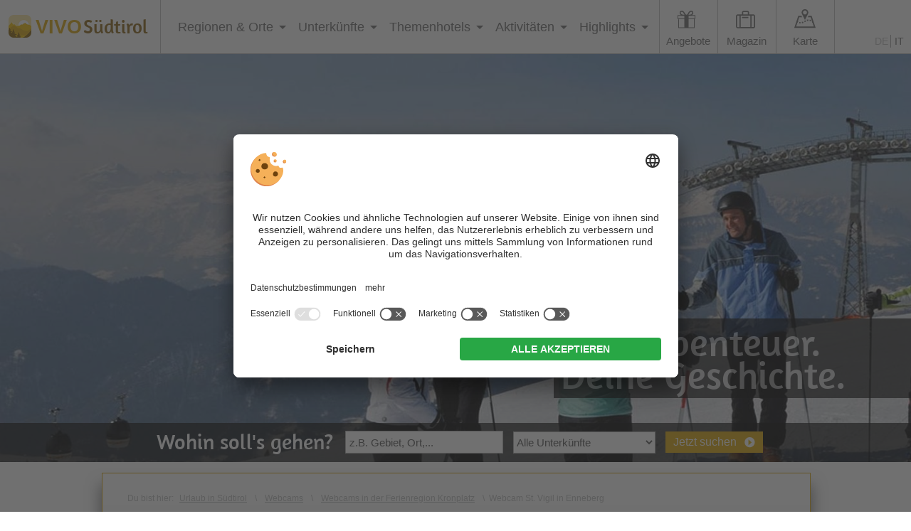

--- FILE ---
content_type: text/html; charset=utf-8
request_url: https://www.vivosuedtirol.com/webcam/kronplatz/st-vigil-in-enneberg/
body_size: 13326
content:


<!DOCTYPE html PUBLIC "-//W3C//DTD XHTML 1.0 Transitional//EN" "http://www.w3.org/TR/xhtml1/DTD/xhtml1-transitional.dtd">

<html xmlns="http://www.w3.org/1999/xhtml" lang="de" xml:lang="de">

<head>
    
    
        <title>Webcam: St. Vigil, Ferienregion Kronplatz | Südtirol</title>
    <meta name="description" content="Webcam St. Vigil in Enneberg, am Fuße vom Kronplatz ☀ eine herrliche Dolomitenlandschaft, welche Du hier siehst." />
<meta http-equiv="Content-Language" content="de" />
<meta name="language" content="de" />
<meta name="robots" content="index,follow, max-image-preview:large, max-snippet:-1, max-video-preview:-1" />
<meta name="classification" content="Tourism" />
<meta name="distribution" content="Global" />
<link rel="shortcut icon" type="image/ico" href="/CustomerData/321/Images/logo-suedtirol.png"/>
<link rel="canonical" href="https://www.vivosuedtirol.com/webcam/kronplatz/st-vigil-in-enneberg/"/>
<link rel="alternate" hreflang="de" href="https://www.vivosuedtirol.com/webcam/kronplatz/st-vigil-in-enneberg/" />
<link rel="alternate" hreflang="it-it" href="https://www.vivosuedtirol.com/it/webcam/plan-de-corones/san-vigilio-di-marebbe/" />
<link rel="alternate" hreflang="x-default" href="https://www.vivosuedtirol.com/webcam/kronplatz/st-vigil-in-enneberg/" />
<meta property="og:title" content="Webcam: St. Vigil, Ferienregion Kronplatz | Südtirol" />
<meta name="twitter:title" content="Webcam: St. Vigil, Ferienregion Kronplatz | Südtirol" />
<meta property="og:description" content="Webcam St. Vigil in Enneberg, am Fuße vom Kronplatz ☀ eine herrliche Dolomitenlandschaft, welche Du hier siehst." />
<meta name="twitter:description" content="Webcam St. Vigil in Enneberg, am Fuße vom Kronplatz ☀ eine herrliche Dolomitenlandschaft, welche Du hier siehst." />
<meta property="og:locale" content="de_DE" />
<meta property="og:type" content="website" />
<meta property="og:url" content="https://www.vivosuedtirol.com/webcam/kronplatz/st-vigil-in-enneberg/" />
<meta property="og:site_name" content="vivosuedtirol.com" />
<meta property="og:image" content="https://www.vivosuedtirol.com/CustomerData/321/Files/Images/slider/willkommen.jpg" />

    <meta http-equiv="Content-Type" content="text/html; charset=utf-8" />
    
    

    <link rel="preconnect" href="https://api.usercentrics.eu/">
    <link rel="preconnect" href="https://app.usercentrics.eu/">
    
        <script id="usercentrics-cmp" src="https://app.usercentrics.eu/browser-ui/latest/loader.js" data-settings-id="BcQoIGFyp" data-language="de" async></script>
    
    
    
    
<script class="cmsScript" type="text/javascript">
//<![CDATA[
if(!SiCenter){var SiCenter=function(){};}SiCenter.AppPath='';SiCenter.Language=1;SiCenter.Pid=321;SiCenter.AssetsKey='v=639045992463';SiCenter.EntryId=11895;;SiCenter.CategoryId=0;SiCenter.ExPid=4;SiCenter.mapWsPath='/handlers/';SiCenter.mapDomain='/mpd';//]]>
</script>

    <meta name="viewport" content="width=device-width, initial-scale=1.0, user-scalable=1" />
    <meta name="theme-color" content="#dca70b" />

    <!--SiOrganiseImages-->
    <script defer src="/CustomerData/321/Scripts/siorganiseimages.js?v=639045992463"></script>
    <!--Portal-->
    <script defer src="/Scripts/min/sc-portal-v3-cmp.js?v=639045992463"></script>
    <link href="/Styles/min/sc-portal-v3.css?v=639045992463" rel="stylesheet">
    <!--Site-->
    <link rel="preconnect" href="https://images.simedia.cloud" />
    <link rel="apple-touch-icon" href="/CustomerData/321/Images/apple-touch-icon.png"/>
    <script defer src="/CustomerData/321/Scripts/min/site.js?v=639045992463"></script>
    <link href="/CustomerData/321/Styles/min/site.css?v=639045992463" rel="stylesheet">
    <link media="print" href="/CustomerData/321/Styles/min/print.css?v=639045992463" rel="stylesheet" />
    <!-- Google Tag Manager -->
    <script>(function(w,d,s,l,i){w[l]=w[l]||[];w[l].push({'gtm.start':
    new Date().getTime(),event:'gtm.js'});var f=d.getElementsByTagName(s)[0],
    j=d.createElement(s),dl=l!='dataLayer'?'&l='+l:'';j.async=true;j.src=
    'https://www.googletagmanager.com/gtm.js?id='+i+dl;f.parentNode.insertBefore(j,f);
    })(window,document,'script','dataLayer','GTM-PN9CGXD');</script>
    <!-- End Google Tag Manager -->

   
    <script type="text/plain" data-usercentrics="Pushpanda" data-cfasync="false">
        var _pushpanda = _pushpanda || [];
        _pushpanda.push(['_project', '6d0a66d0-1d25-11eb-8aca-ed0521127b60']);
                _pushpanda.push(['_lang', 'de']);

        (function () {
            var pushPanda = document.createElement('script');
            pushPanda.src = '//cdn.pushpanda.io/sdk/sdk.js';
            pushPanda.type = 'text/javascript';
            pushPanda.async = 'true';
            var push_s = document.getElementsByTagName('script')[0];
            push_s.parentNode.insertBefore(pushPanda, push_s);
        })();
    </script>
        
</head>
<body>
<!-- Google Tag Manager (noscript) -->
<noscript><iframe src=https://www.googletagmanager.com/ns.html?id=GTM-PN9CGXD
height="0" width="0" style="display:none;visibility:hidden"></iframe></noscript>
<!-- End Google Tag Manager (noscript) -->

<div id="globalContainer">
    <form name="aspnetForm" method="post" action="/webcam/kronplatz/st-vigil-in-enneberg/" id="aspnetForm">
<div>
<input type="hidden" name="__VIEWSTATE" id="__VIEWSTATE" value="/[base64]" />
</div>

<div>

	<input type="hidden" name="__VIEWSTATEGENERATOR" id="__VIEWSTATEGENERATOR" value="EF994177" />
</div>
    <div class="sc-container newsletterInfoMobile" id="ctl00_NLMobile">
<div class="sc-control " id="Content_4407">
<div class="sc-content" id="Content_4407_InnerContent">
<p><a href="javascript:void(0);" id="closeNlMobile">x</a></p>

<p><i aria-hidden="true" class="fa fa-envelope">&nbsp;</i></p>

<p class="t3">Top-Angebote &amp; Reisetipps!</p>

<p class="t4">Jetzt Gratis Newsletter abonnieren</p>

<div class="newsletter-box" style="clear:both"><iframe class="lazyload" data-src="/CustomerData/321/newslettermobile-box.html" style="border: 0px;" width="100%">content</iframe></div>
</div></div>
</div>

    <div class="sc-container header" id="ctl00_HeaderHome">
<div class="sc-control logo " id="Content_2999">
<div class="sc-content" id="Content_2999_InnerContent">
<p><a href="/" title="VIVOSüdtirol"><img alt="VIVOSüdtirol" dynamicimageloading="false" src="/CustomerData/321/Images/logo-suedtirol.png" /><span> <span>VIVO</span>S&uuml;dtirol</span></a></p>

<div class="rMenu"><a href="#resMenu"><i class="fa fa-bars">&nbsp;</i></a></div>
</div></div>
<div class="sc-control menu " id="Content_3018">
<div class="sc-content" id="Content_3018_InnerContent">
<ul class="sc-menu">
	<li class="closeMenuButton"><a href="#">x</a></li>
	<li class="MainMenu"><a href="#" title="Regionen &amp; Orte">Regionen &amp; Orte</a>
	<ul class="link-map">
		<li class="card">
		<div class="card-suedtirol">
		<div class="image">
		<div class="svgWrapper">&nbsp;</div>
		</div>
		<img alt="VIVOSüdtirol" dynamicimageloading="true" height="95"  src="[data-uri]" data-src="/CustomerData/321/Images/italien-suedtirol-outline.png" width="95" /></div>
		</li>
		<li class="col2"><span>Regionen</span>
		<ul>
			<li><a class="fa-map-marker" href="/urlaubsregionen/alta-badia/" id="Alta_Badia_Link" title="Alta Badia">Alta Badia</a></li>
			<li><a class="fa-map-marker" href="/urlaubsregionen/eggental/" id="Eggental_Link" title="Eggental">Eggental</a></li>
			<li><a class="fa-map-marker" href="/urlaubsregionen/eisacktal-wipptal/" id="Eisacktal_Link" title="Eisacktal - Wipptal">Eisacktal</a></li>
			<li><a class="fa-map-marker" href="/urlaubsregionen/gadertal-val-badia/" id="Gadertal_Link" title="Val Badia Gadertal">Val Badia Gadertal</a></li>
			<li><a class="fa-map-marker" href="/urlaubsregionen/gitschberg-jochtal/" id="Gitschberg-Jochtal_Link" title="Gitschberg - Jochtal">Gitschberg - Jochtal</a></li>
			<li><a class="fa-map-marker" href="/urlaubsregionen/groeden/" id="Gröden_Link" title="Gröden">Gr&ouml;den</a></li>
			<li><a class="fa-map-marker" href="/urlaubsregionen/hochpustertal/" id="Hochpustertal_Link" title="Hochpustertal - 3 Zinnen">Hochpustertal - 3 Zinnen</a></li>
			<li><a class="fa-map-marker" data-alsohighlight="Kronplatz Gadertal" href="/urlaubsregionen/kronplatz/" id="Kronplatz_Link" title="Kronplatz">Kronplatz</a></li>
			<li><a class="fa-map-marker" href="/urlaubsregionen/meraner-land/" id="Meranerland_Link" title="Meran und Umgebung">Meran und Umgebung</a></li>
			<li><a class="fa-map-marker" href="/urlaubsregionen/passeiertal/" id="Passeiertal_Link" title="Passeiertal">Passeiertal</a></li>
			<li><a class="fa-map-marker" href="/urlaubsregionen/seiser-alm/" id="Seiser_Alm_Link" title="Seiser Alm">Seiser Alm</a></li>
			<li><a class="fa-map-marker" href="/urlaubsregionen/suedtirols-sueden/" id="Suedtirols-Sueden_Link" title="Südtiroler Weinstraße">S&uuml;dtiroler Weinstra&szlig;e</a></li>
			<li><a class="fa-map-marker" href="/urlaubsregionen/bozen-und-umgebung/" id="Suedtirols-Sueden_Link" title="Bozen und Umgebung">Bozen und Umgebung</a></li>
			<li><a class="fa-map-marker" href="/urlaubsregionen/tauferer-ahrntal/" id="Tauferer_Ahrntal_Link" title="Tauferer Ahrntal">Tauferer Ahrntal</a></li>
			<li><a class="fa-map-marker" href="/urlaubsregionen/ultental-deutschnonsberg/" id="Ultental_Link" title="Ultental">Ultental</a></li>
			<li><a class="fa-map-marker" href="/urlaubsregionen/vinschgau/" id="Vinschgau_Link" title="Vinschgau">Vinschgau</a></li>
		</ul>
		</li>
		<li class="col1"><span>Beliebte Orte</span>
		<ul>
			<li><a href="/urlaubsregionen/meraner-land/meran/" title="Meran">Meran</a></li>
			<li><a href="/urlaubsregionen/hochpustertal/sexten/" title="Sexten">Sexten</a></li>
			<li><a href="/urlaubsregionen/kronplatz/olang/" title="Olang">Olang</a></li>
			<li><a href="/urlaubsregionen/meraner-land/schenna/" title="Schenna">Schenna</a></li>
			<li><a href="/urlaubsregionen/seiser-alm/kastelruth/" title="Kastelruth">Kastelruth</a></li>
			<li><a href="/urlaubsregionen/kronplatz/gsiesertal/" title="Gsies">Gsies</a></li>
			<li><a href="/urlaubsregionen/hochpustertal/toblach/" title="Toblach">Toblach</a></li>
			<li><a href="/urlaubsregionen/groeden/st-ulrich/" title="St. Ulrich">St. Ulrich</a></li>
		</ul>
		</li>
		<li class="col3">
		<ul class="button">
			<li><a href="/urlaubsregionen/" title="Alle Regionen &amp; Orte">Alle Regionen &amp; Orte</a></li>
		</ul>
		</li>
	</ul>
	</li>
	<li class="MainMenu menuaccommodation"><a href="#" title="Unterkünfte">Unterk&uuml;nfte</a>
	<ul>
		<li class="col1"><span>Nach Typ</span>
		<ul>
			<li><a href="/unterkuenfte/hotels/" title="Hotels">Hotels</a></li>
			<li class="submenu"><a href="/unterkuenfte/hotels/3-sterne/" title="3 Sterne Hotels">3 Sterne</a><span> | </span><a href="/unterkuenfte/hotels/4-sterne-hotels/" title="4 Sterne Hotels">4 Sterne</a><span> | </span><a href="/unterkuenfte/hotels/5-sterne-hotels/" title="5 Sterne Hotels">5 Sterne</a></li>
			<li><a href="/unterkuenfte/chalets/" title="Chalets">Chalets</a></li>
			<li><a href="/unterkuenfte/ferienwohnungen-residence/" title="Ferienwohnungen">Ferienwohnungen</a></li>
			<li><a href="/unterkuenfte/aparthotels/" title="Aparthotels">Aparthotels</a></li>
			<li><a href="/unterkuenfte/pensionen/" title="Pensionen">Pensionen</a></li>
			<li><a href="/unterkuenfte/urlaub-bauernhof/" title="Urlaub auf dem Bauernhof">Urlaub auf dem Bauernhof</a></li>
			<li><a href="/camping-campingplaetze/" title="Camping">Camping</a></li>
			<li><a href="/unterkuenfte/privatzimmer-garni/" title="B&amp;B / Garnis / Privatzimmer">B&amp;B / Garnis / Privatzimmer</a></li>
			<li><a href="/unterkuenfte/schutzhuetten/" title="Schutzhütten">Schutzh&uuml;tten</a></li>
			<li><a href="/unterkuenfte/almhuetten/" title="Almhütten">Almh&uuml;tten</a></li>
		</ul>
		</li>
		<li class="col1"><span>Nach Verpflegung</span>
		<ul>
			<li><a href="/unterkuenfte/hotels-mit-halbpension/" title="Hotels mit Halbpension">Hotels mit Halbpension</a></li>
			<li><a href="/unterkuenfte/pensionen-mit-halbpension/" title="Pensionen mit Halbpension">Pensionen mit Halbpension</a></li>
			<li><a href="/unterkuenfte/bauernhof-mit-halbpension/" title="Bauernhof mit Halbpension">Bauernhof mit Halbpension</a></li>
			<li><a href="/unterkuenfte/hotels-mit-vollpension/" title="Hotels mit Vollpension">Hotels mit Vollpension</a></li>
			<li><a href="/unterkuenfte/zimmer-mit-fruehstueck/" title="Zimmer mit Frühstück">Zimmer mit Fr&uuml;hst&uuml;ck</a></li>
			<li><a href="/unterkuenfte/ferienwohnungen-mit-fruehstueck/" title="Ferienwohnung mit Frühstück">Ferienwohnung mit Fr&uuml;hst&uuml;ck</a></li>
			<li><a href="/unterkuenfte/bauernhof-mit-fruehstueck/" title="Bauernhof mit Frühstück">Bauernhof mit Fr&uuml;hst&uuml;ck</a></li>
			<li><a href="/unterkuenfte/pensionen-mit-fruehstueck/" title="Pensionen mit Frühstück">Pensionen mit Fr&uuml;hst&uuml;ck</a></li>
		</ul>
		</li>
		<li class="col2"><span>Nach Region</span>
		<ul>
			<li><a href="/urlaubsregionen/alta-badia/unterkuenfte/" title="Alta Badia">Alta Badia</a></li>
			<li><a href="/urlaubsregionen/eggental/unterkuenfte/" title="Eggental">Eggental</a></li>
			<li><a href="/urlaubsregionen/eisacktal-wipptal/unterkuenfte/" title="Eisacktal - Wipptal">Eisacktal</a></li>
			<li><a href="/unterkuenfte/brixen-und-umgebung/" title="Brixen und Umgebung">Brixen und Umgebung</a></li>
			<li><a href="/unterkuenfte/sterzing-und-umgebung/" title="Sterzing und Umgebung">Sterzing und Umgebung</a></li>
			<li><a href="/unterkuenfte/villnoess-luesen/" title="Villnöss und Lüsen">Villn&ouml;ss und L&uuml;sen</a></li>
			<li><a href="/urlaubsregionen/gadertal-val-badia/unterkuenfte/" title="Val Badia Gadertal">Val Badia Gadertal</a></li>
			<li><a href="/urlaubsregionen/gitschberg-jochtal/unterkuenfte/" title="Gitschberg - Jochtal">Gitschberg - Jochtal</a></li>
			<li><a href="/urlaubsregionen/groeden/unterkuenfte/" title="Gröden">Gr&ouml;den</a></li>
			<li><a href="/urlaubsregionen/hochpustertal/unterkuenfte/" title="Hochpustertal Drei Zinnen">Hochpustertal Drei Zinnen</a></li>
			<li><a href="/urlaubsregionen/kronplatz/unterkuenfte/" title="Kronplatz">Kronplatz</a></li>
			<li><a href="/urlaubsregionen/meraner-land/unterkuenfte/" title="Meran und Umgebung">Meran und Umgebung</a></li>
			<li><a href="/urlaubsregionen/passeiertal/unterkuenfte/" title="Passeiertal">Passeiertal</a></li>
			<li><a href="/urlaubsregionen/seiser-alm/unterkuenfte/" title="Seiser Alm">Seiser Alm</a></li>
			<li><a href="/urlaubsregionen/suedtirols-sueden/unterkuenfte/" title="Südtirols Süden">S&uuml;dtirols S&uuml;den</a></li>
			<li><a href="/unterkuenfte/bozen-und-umgebung/" title="Bozen und Umgebung">Bozen und Umgebung</a></li>
			<li><a href="/unterkuenfte/suedtiroler-weinstrasse/" title="Südtiroler Weinstraße">S&uuml;dtiroler Weinstra&szlig;e</a></li>
			<li><a href="/urlaubsregionen/tauferer-ahrntal/unterkuenfte/" title="Tauferer Ahrntal">Tauferer Ahrntal</a></li>
			<li><a href="/urlaubsregionen/ultental-deutschnonsberg/unterkuenfte/" title="Ultental">Ultental</a></li>
			<li><a href="/urlaubsregionen/vinschgau/unterkuenfte/" title="Vinschgau">Vinschgau</a></li>
		</ul>
		</li>
		<li class="col3">
		<ul class="button">
			<li><a href="/unterkuenfte/" title="Alle Unterkünfte">Alle Unterk&uuml;nfte</a></li>
			<li><a href="/unterkuenfte/top-hotels/" title="Top Hotels Südtirol">Top Hotels S&uuml;dtirol</a></li>
			<li class="offerbutton"><a href="/last-minute-angebote/" title="Last Minute Angebote">Last Minute Angebote</a></li>
			<li class="offerbutton"><a href="/fruehbucher-angebote/" title="Frühbucherrabatte">Fr&uuml;hbucherrabatte</a></li>
			<li class="offerbutton"><a href="/pauschalangebote/" title="Pauschalangebote">Pauschalangebote</a></li>
			<li class="offerbutton"><a href="/day-spa/" title="Day Spa">Day Spa</a></li>
			<li class="offerbutton"><a href="/super-last-minute/" title="Super Last Minute">Super Last Minute</a></li>
		</ul>
		</li>
	</ul>
	</li>
	<li class="MainMenu menuthemes"><a href="#" title="Themenhotels">Themenhotels</a>
	<ul>
		<li class="col2">
		<ul>
			<li><a href="/themenhotels/wellnesshotels/" id="Criteria8" title="Wellnesshotels">Wellnesshotels</a></li>
			<li><a href="/themenhotels/familienhotels/" title="Familienhotels">Familienhotels</a></li>
			<li><a href="/themenhotels/wanderhotels/" id="Criteria12" title="Wanderhotels">Wanderhotels</a></li>
			<li><a href="/themenhotels/skihotels/" id="Criteria13" title="Skihotels">Skihotels</a></li>
			<li><a href="/unterkuenfte/hotels/hotel-mit-pool/" id="Criteria39" title="Hotels mit Pool">Hotels mit Pool</a></li>
			<li><a href="/unterkuenfte/ferienwohnungen-residence/ferienwohnungen-mit-pool/" id="Criteria39" title="Ferienwohnungen mit Pool">Ferienwohnungen mit Pool</a></li>
			<li><a href="/themenhotels/hotel-an-der-piste/" id="Criteria36" title="Hotels an der Piste">Hotels an der Piste</a></li>
			<li><a href="/themenhotels/bikehotels/" id="Criteria20" title="Bikehotels">Bikehotels</a></li>
			<li><a href="/themenhotels/urlaub-mit-hund/" id="Criteria24" title="Urlaub mit Hund">Urlaub mit Hund</a></li>
			<li><a href="/themenhotels/motorradhotels/" id="Criteria15" title="Motorradhotels">Motorradhotels</a></li>
			<li><a href="/themenhotels/golfhotels/" id="Criteria22" title="Golfhotels">Golfhotels</a></li>
			<li><a href="/themenhotels/biohotels/" id="Criteria27" title="Biohotels">Biohotels</a></li>
			<li><a href="/themenhotels/gourmethotels/" id="Criteria29" title="Gourmethotels">Gourmethotels</a></li>
			<li><a href="/themenhotels/romantikurlaub/" id="Criteria30" title="Romantische Hotels">Romantische Hotels</a></li>
			<li><a href="/themenhotels/wintersport-abseits-der-piste/" id="Criteria32" title="Wintersporthotels">Wintersporthotels</a></li>
			<li><a href="/themenhotels/hotels-am-see/" id="Criteria34" title="Hotels am See">Hotels am See</a></li>
			<li><a href="/themenhotels/luxushotels/" id="Criteria25" title="Luxushotels">Luxushotels</a></li>
			<li><a href="/themenhotels/designhotels/" id="Criteria26" title="Designhotels">Designhotels</a></li>
			<li><a href="/themenhotels/erwachsenenhotels-adults-only/" id="Criteria37" title="Erwachsenenhotels">Erwachsenenhotels</a></li>
			<li><a href="/themenhotels/boutique-hotels/" id="Criteria42" title="Boutique Hotels">Boutique Hotels</a></li>
			<li><a href="/themenhotels/kraeuterhotels/" id="Criteria41" title="Kräuterhotels">Kr&auml;uterhotels</a></li>
			<li><a href="/themenhotels/reithotels/" id="Criteria23" title="Reithotels">Reithotels</a></li>
			<li><a href="/themenhotels/panoramahotels/" id="Criteria40" title="Panoramahotels">Panoramahotels</a></li>
			<li><a href="/themenhotels/weinhotels/" id="Criteria28" title="Weinhotels">Weinhotels</a></li>
			<li><a href="/themenhotels/gay-friendly-hotels/" id="Criteria44" title="Gay-friendly Hotels">Gay-friendly Hotels</a></li>
			<li><a href="/camping-campingplaetze/glamping/" id="Criteria49" title="Glamping">Glamping</a></li>
			<li><a href="/themenhotels/neue-hotels/" id="Criteria50" title="Neue Hotels">Neue Hotels</a></li>
			<li><a href="/themenhotels/yoga-hotels/" id="Criteria51" title="Yoga Hotels">Yoga Hotels</a></li>
			<li><a href="/themenhotels/barrierefreie-hotels/" id="Criteria52" title="Barrierefreie Hotels">Barrierefreie Hotels</a></li>
			<li><a href="/themenhotels/workation-in-suedtirol/" id="Criteria53" title="Workation in Südtirol">Workation in S&uuml;dtirol</a></li>
			<li><a href="/themenhotels/hotel-mit-ladestation-elektroauto/" id="charging-stations" title="Hotels mit E-Ladestation">Hotels mit E-Ladestation</a></li>
			<li><a href="/themenhotels/hotels-fuer-singles/" id="Criteria69" title="Hotels für Singles">Hotels f&uuml;r Singles</a></li>
			<li><a href="/themenhotels/e-bike-hotel/" id="e-bike" title="Hotels mit E-Bike-Verleih">Hotels mit E-Bike-Verleih</a></li>
			<li><a href="/themenhotels/detox-urlaub/" id="detox" title="Detox Urlaub">Detox Urlaub</a></li>
		</ul>
		</li>
		<li class="col3">
		<ul class="button">
			<li><a href="/themenhotels/" title="Alle Themenhotels">Alle Themenhotels</a></li>
		</ul>
		</li>
	</ul>
	</li>
	<li class="MainMenu menuactive"><a href="#" title="Aktivitäten">Aktivit&auml;ten</a>
	<ul>
		<li class="col1"><span>Beliebte Aktivit&auml;ten</span>
		<ul>
			<li><a href="/wellness/" title="Wellnessurlaub">Wellnessurlaub</a></li>
			<li><a href="/familie/" title="Familienurlaub">Familienurlaub</a></li>
			<li><a href="/wandern/" title="Wanderurlaub">Wanderurlaub</a></li>
			<li><a href="/skifahren/" title="Skiurlaub">Skiurlaub</a></li>
			<li><a href="/romantik/" title="Romantikurlaub">Romantikurlaub</a></li>
		</ul>

		<ul class="button">
			<li><a href="/dein-abenteuer/" title="Alle Aktivitäten">Alle Aktivit&auml;ten</a></li>
			<li><a href="/fruehling-herbst/" title="Frühling und Herbst">Fr&uuml;hling und Herbst</a></li>
		</ul>
		</li>
		<li class="col1"><span>Im Sommer</span>
		<ul>
			<li><a href="/bergsteigen-klettern/" title="Bergsteigen &amp; Klettern">Bergsteigen &amp; Klettern</a></li>
			<li><a href="/radfahren-mountainbike/" title="Radfahren &amp; Mountainbiken">Radfahren &amp; Mountainbiken</a></li>
			<li><a href="/schwimmen/" title="Schwimmen">Schwimmen</a></li>
			<li><a href="/golf/" title="Golfen">Golfen</a></li>
			<li><a href="/motorrad/" title="Motorradfahren">Motorradfahren</a></li>
			<li><a href="/pferde-reiten/" title="Reiten">Reiten</a></li>
		</ul>
		</li>
		<li class="col1"><span>Im Winter</span>
		<ul>
			<li><a href="/langlaufen/" title="Langlaufen">Langlaufen</a></li>
			<li><a href="/winterwandern-schneeschuhwandern/" title="Schneeschuh- &amp; Winterwandern">Schneeschuh- &amp; Winterwandern</a></li>
			<li><a href="/skitouren/" title="Skitouren">Skitouren</a></li>
			<li><a href="/rodeln/" title="Rodeln">Rodeln</a></li>
			<li><a href="/eislaufen/" title="Eislaufen">Eislaufen</a></li>
		</ul>
		</li>
		<li class="col1"><span>Reisef&uuml;hrer</span>
		<ul>
			<li><a href="/wochenende-in-suedtirol/" title="Wochenende">Wochenende</a></li>
			<li><a href="/reisemagazin/rundreise-durch-suedtirol/" title="Rundreise durch Südtirol">Rundreise durch S&uuml;dtirol</a></li>
			<li><a href="/kurzurlaub-in-suedtirol/" title="Kurzurlaub in Südtirol">Kurzurlaub in S&uuml;dtirol</a></li>
			<li><a href="/5-tage-in-suedtirol/" title="5 Tage in Südtirol">5 Tage in S&uuml;dtirol</a></li>
			<li><a href="/3-tage-in-suedtirol/" title="3 Tage in Südtirol">3 Tage in S&uuml;dtirol</a></li>
			<li><a href="/wandern-mit-kinderwagen/" title="Wandern mit Kinderwagen">Wandern mit Kinderwagen</a></li>
			<li><a href="/reisemagazin/rundreise-winter-durch-suedtirol/" title="Winter-Rundreise">Winter-Rundreise</a></li>
			<li><a href="/wellnesswochenende-in-suedtirol/" title="Wellnesswochenende">Wellnesswochenende</a></li>
			<li><a href="/suedtirol-bei-regen/" title="Bei Regen">Bei Regen</a></li>
			<li><a href="/suedtirol-bei-regen-mit-kindern/" title="Bei Regen – mit Kindern">Bei Regen &ndash; mit Kindern</a></li>
			<li><a href="/osterurlaub-in-suedtirol/" title="Osterurlaub in Südtirol">Osterurlaub in S&uuml;dtirol</a></li>
		</ul>
		</li>
		<li class="col1"><span>Tipps pro Monat</span>
		<ul>
			<li><a href="/nach-monat/august/" title="August">August</a></li>

		</ul>
		</li>		
	</ul>
	</li>
	<li class="MainMenu"><a href="#" title="Highlights">Highlights</a>
	<ul>
		<li class="col1"><span>Natur</span>
		<ul>
			<li><a href="/seen/" title="Seen">Seen</a></li>
			<li><a href="/naturparks/" title="Naturparks">Naturparks</a></li>
			<li><a href="/naturschaetze/" title="Naturschätze">Natursch&auml;tze</a></li>
			<li><a href="/berge-gipfel/" title="Berge &amp; Gipfel">Berge &amp; Gipfel</a></li>
			<li><a href="/almen/" title="Almen">Almen</a></li>
			<li><a href="/flora-pflanzenwelt/" title="Flora">Flora</a></li>
			<li><a href="/fauna-tierwelt/" title="Fauna">Fauna</a></li>
		</ul>
		</li>
		<li class="col1"><span>Kultur</span>
		<ul>
			<li><a href="/burgen-schloesser/" title="Burgen &amp; Schlösser">Burgen &amp; Schl&ouml;sser</a></li>
			<li><a href="/museen/" title="Museen &amp; Ausstellungen">Museen &amp; Ausstellungen</a></li>
			<li><a href="/kulturschaetze/" title="Kulturschätze">Kultursch&auml;tze</a></li>
			<li><a href="/kirchen-kapellen/" title="Kirchen &amp; Kapellen">Kirchen &amp; Kapellen</a></li>
			<li><a href="/brauchtum/" title="Brauchtum &amp; Tradition">Brauchtum &amp; Tradition</a></li>
			<li><a href="/weihnachtsmaerkte/" title="Weihnachtsmärkte">Weihnachtsm&auml;rkte</a></li>
		</ul>
		</li>
		<li class="col1"><span>Genuss</span>
		<ul>
			<li><a href="/essen-trinken/" title="Essen &amp; Trinken">Essen &amp; Trinken</a></li>
			<li><a href="/wein/" title="Südtiroler Wein">S&uuml;dtiroler Wein</a></li>
			<li><a href="/toerggelen/" title="Törggelen">T&ouml;rggelen</a></li>
		</ul>
		</li>
		<li class="col3">
		<ul class="button">
			<li><a href="/unsere-schaetze/" title="Alle Sehenswürdigkeiten">Alle Sehensw&uuml;rdigkeiten</a></li>
			<li><a href="/events/sommer/" title="Sommerevents">Sommerevents</a></li>
			<li><a href="/events/herbst/" title="Herbstevents">Herbstevents</a></li>
			<li><a href="/events/winter/" title="Winterevents">Winterevents</a></li>
			<li><a href="/events/fruehling/" title="Frühlingsevents">Fr&uuml;hlingsevents</a></li>
		</ul>
		</li>
	</ul>
	</li>
	<li class="offers"><a class="addIcon" href="/pauschalangebote/" title="Angebote">Angebote</a>
	<ul>
		<li><a href="/last-minute-angebote/" title="Last Minute Angebote">Last Minute Angebote</a></li>
		<li><a href="/fruehbucher-angebote/" title="Frühbucherrabatte">Fr&uuml;hbucherrabatte</a></li>
		<li><a href="/pauschalangebote/" title="Pauschalangebote">Pauschalangebote</a></li>
		<li><a href="/day-spa/" title="Day Spa">Day Spa</a></li>
		<li><a href="/super-last-minute/" title="Super Last Minute">Super Last Minute</a></li>
	</ul>
	</li>
	<li class="magazine"><a class="addIcon" href="/reisemagazin/" title="Reisemagazin">Magazin</a></li>
	<li class="magazinemobile"><a href="/reisemagazin/" title="Reisemagazin">Reisemagazin</a></li>
	<li class="map"><a class="addIcon" href="/karte-anreise/" title="Karte">Karte</a></li>
	<li><span class="button-menu"><a href="/unterkuenfte/hotels/" title="zu allen Hotels in Südtirol">Hotels in S&uuml;dtirol</a></span> <span class="button-menu"><a href="/unterkuenfte/ferienwohnungen-residence/" title="zu allen Ferienwohnungen Südtirol">Ferienwohnungen in S&uuml;dtirol</a></span></li>
</ul>
</div></div>
<div class="sc-control  sc-language-selector " id="LanguageSelector_3045">
<div class="sc-content" id="LanguageSelector_3045_InnerContent">
<a title="Deutsch" href="https://www.vivosuedtirol.com/webcam/kronplatz/st-vigil-in-enneberg/" class="sc-active">DE</a><a title="Italiano" href="https://www.vivosuedtirol.com/it/webcam/plan-de-corones/san-vigilio-di-marebbe/">IT</a></div></div>
<div class="sc-control slider " id="Content_3000">
<div class="sc-content" id="Content_3000_InnerContent">
<p><img alt="Kronplatz" dynamicimageloading="true" style="width: 1800px; height: 650px;"       src="[data-uri]" data-src="/CustomerData/321/Files/Images/slider/kronplatz.jpg" /></p>

<div class="slogan">Dein Abenteuer.<br />
Deine Geschichte.</div>
</div></div>
<div class="sc-control cta " id="Content_6905">
<div class="sc-content" id="Content_6905_InnerContent">
<div class="button-wrapper animation"><a href="/newsletter/" title="Newsletter"><i aria-hidden="true" class="fa fa-envelope">&nbsp;</i>Newsletter</a></div>

<div class="button-wrapper"><a href="/unterkuenfte/" title="Unterkünfte"><i aria-hidden="true" class="fa fa-home">&nbsp;</i>Unterk&uuml;nfte</a></div>
</div></div>
<div class="sc-control accommodation-search " id="Content_3001">
<div class="sc-content" id="Content_3001_InnerContent">
<div class="search-form">
<div class="search-title">Wohin soll&#39;s gehen?</div>

<span id="ctl00_temp_Content_3001_0"><div class="sc-gs"><div class="sc-gs-default"><div class="sc-gs-search"><span>Deine Suchanfrage</span><input id="global-search" type="text" class="sc-gs-input" value="z.B. Gebiet, Ort,..." data-default="z.B. Gebiet, Ort,..." data-texts="Regionen|Orte|Von Interesse|Unterkünfte" data-max="10" /></div><div class='sc-gs-cat'><select id='gs-category'><option id='category_0' value='0' selected>Alle Unterkünfte</option><option id='category_1' value='1' >Hotel</option><option id='category_14' value='14' >Chalet</option><option id='category_52' value='52' >Lodge</option><option id='category_2' value='2' >Ferienwohnung</option><option id='category_89' value='89' > Aparthotel</option><option id='category_6' value='6' >Urlaub auf dem Bauernhof</option><option id='category_3' value='3' >Garni / Privatzimmer / B&B</option><option id='category_10' value='10' >Pension</option><option id='category_8' value='8' >Campingplatz</option><option id='category_11' value='11' >Schutzhütte</option><option id='category_16' value='16' >Almhütte</option><option id='category_122' value='122' >Ferienhaus</option><option id='category_123' value='123' >Villa</option></select></div><button data-action="/unterkuenfte/" class="sc-gs-button">Jetzt suchen</button></div><div class="sc-gs-readonly"><div class="sc-gs-header">Deine Suchanfrage</div><div class="sc-gs-change"><a href="javascript:void(0);" title="Auswahl ändern">Auswahl ändern</a></div></div></div></span>
</div>
</div></div>
</div>

    <div id="ctl00_SiCenter_Layout" class="sc-layout">
	
        <div class="content-container">
            <div class="sc-container tabs" id="ctl00_Tabs">
<div class="sc-control " id="Content_2373">
<div class="sc-content" id="Content_2373_InnerContent">
<ul>
</ul>
</div></div>
</div>

            <div class="sc-container breadCrumb" id="ctl00_BreadCrumb">
<div class="sc-control " id="Breadcrumb_2499">
<div class="sc-breadcrumb" id="Breadcrumb_2499_InnerContent" itemscope itemtype="https://schema.org/BreadcrumbList">
<span class="sc-breadcrumb-description">Du bist hier: </span><span class="sc-breadcrumb-item" itemprop="itemListElement" itemscope itemtype="https://schema.org/ListItem"><a href="/" itemprop="item"><span itemprop="name">Urlaub in Südtirol</span></a><span class="sc-breadcrumb-delimiter">\</span><meta itemprop="position" content="1" /></span><span class="sc-breadcrumb-item" itemprop="itemListElement" itemscope itemtype="https://schema.org/ListItem"><a href="/webcam/" itemprop="item"><span itemprop="name">Webcams</span></a><span class="sc-breadcrumb-delimiter">\</span><meta itemprop="position" content="2" /></span><span class="sc-breadcrumb-item" itemprop="itemListElement" itemscope itemtype="https://schema.org/ListItem"><a href="/webcam/kronplatz/" itemprop="item"><span itemprop="name">Webcams in der Ferienregion Kronplatz</span></a><span class="sc-breadcrumb-delimiter">\</span><meta itemprop="position" content="3" /></span><span class="sc-breadcrumb-item" itemprop="itemListElement" itemscope itemtype="https://schema.org/ListItem" ><span itemprop="name">Webcam St. Vigil in Enneberg</span><meta itemprop="position" content="4" /></span></div></div>
</div>

        
            <div class="content">
                <div class="sc-masterContainer" id="ctl00_MasterContainer">
<div class="sc-control " id="Entry_11895">
<div class="sc-header">
<h1>Webcam von St. Vigil in Enneberg am Fuße vom Kronplatz</h1></div><div class="sc-content" id="Entry_11895_InnerContent">
<div style="width: 33%; float: left;"><a class="back" href="/webcam/kronplatz/olang/" style="font-size: 11px" title="Webcam Olang">Webcam Olang</a></div>

<div style="width: 34%; float: left;  text-align: center"><a href="/webcam/kronplatz/" style="font-size: 11px" title="Alle Webcams in der Ferienregion Kronplatz">Webcams am Kronplatz</a></div>

<div style="width: 33%; float: left;  text-align: right"><a class="forward" href="/webcam/kronplatz/st-vigil-dolomiten/" style="font-size: 11px" title="Webcam St. Vigil - Dolomiten">Webcam St. Vigil - Dolomiten</a></div>



<p><br />
<b>St. Vigil in Enneberg</b><br />
Die Umgebung in St. Vigil in Enneberg hautnah erleben.<br />
Betreiber: <a class="extern" href="http://www.aquabadcortina.it/" rel="nofollow" target="_blank" title="Aqua Bad Cortina Oasis Hotel">Aqua Bad Cortina Oasis Hotel</a></p>

<p><img alt="Webcam mit Blick auf die Umgebung in St. Vigil in Enneberg" dynamicimageloading="true" src="[data-uri]" data-src="https://www.aquabadcortina.it/upload/img/webcam/aquabad1.jpg" style="width: 664px; border-width: 0px; border-style: solid;" /></p>

<p>M&auml;rchenhaft. So l&auml;sst sich die <b>Umgebung in St. Vigil</b> am besten beschreiben. Gr&uuml;ne <b>W&auml;lder</b>, weite <b>Wiesen</b> im Sommer, die im Winter schneewei&szlig; gl&auml;nzen, laden zu langen Spazierg&auml;ngen an der frischen Luft. Die <strong>Webcam in <a href="/urlaubsregionen/kronplatz/st-vigil-in-enneberg/" title="Ortschaft St. Vigil in Enneberg">St. Vigil in Enneberg</a></strong> zeigt einen Ausschnitt des lieblichen Dorfes im <b>S&uuml;dtiroler Gadertal</b>.</p>

<div class="title-line"><span>Weitere Tipps zum Thema:</span></div>

<div class="list-more"><a href="/urlaubsregionen/kronplatz/st-vigil-in-enneberg/" title="Urlaubsort St. Vigil in Enneberg"><img alt="Urlaubsort St. Vigil in Enneberg" dynamicimageloading="true" src="[data-uri]" data-src="/CustomerData/321/Files/Images/urlaubsregionen/kronplatz/st-vigil-in-enneberg/panorama.jpg" style="height: 137px; width: 211px;" /></a><br />
<a class="title" href="/urlaubsregionen/kronplatz/st-vigil-in-enneberg/" title="Urlaubsort St. Vigil in Enneberg">St. Vigil in Enneberg</a>Herrlich ist die Lage umgeben von den Dolomiten ...<br />
<a class="more" href="/urlaubsregionen/kronplatz/st-vigil-in-enneberg/" title="Urlaubsort St. Vigil in Enneberg">mehr</a></div>

<div class="list-more middle"><a href="/urlaubsregionen/kronplatz/unterkuenfte/" title="Unterkünfte Kronplatz"><img alt="Unterkünfte Kronplatz" dynamicimageloading="true" src="[data-uri]" data-src="/CustomerData/321/Files/Images/unterkuenfte/unterkuenfte/unterkuenfte-kronplatz.jpg" style="height: 137px; width: 211px;" /></a><br />
<a class="title" href="/urlaubsregionen/kronplatz/unterkuenfte/" title="Unterkünfte Kronplatz">Unterk&uuml;nfte Kronplatz</a>Genie&szlig;e den Urlaub in der Ferienregion Kronplatz ...<br />
<a class="more" href="/urlaubsregionen/kronplatz/unterkuenfte/" title="Unterkünfte Kronplatz">mehr</a></div>

<div class="list-more"><a href="/skifahren/skigebiet-kronplatz/" title="Skigebiet Kronplatz"><img alt="Skigebiet Kronplatz in Südtirol" dynamicimageloading="true" src="[data-uri]" data-src="/CustomerData/321/Files/Images/sport-freizeit/sport/winter/skifahren/skigebiete/kronplatz/friedensglocke-concordia.jpg" style="height: 137px; width: 211px;" /></a><br />
<a class="title" href="/skifahren/skigebiet-kronplatz/" title="Skigebiet Kronplatz">Skigebiet Kronplatz</a>Auch von St. Vigil aus bestens erreichbar ...<br />
<a class="more" href="/skifahren/skigebiet-kronplatz/" title="Skigebiet Kronplatz">mehr</a></div>
</div></div>
</div>

                <div class="sc-container sidebar" id="ctl00_Right">
<div class="sc-control " id="Content_2371">
<div class="sc-content" id="Content_2371_InnerContent">
<div class="boxTitle">Hotels, Ferienwohnungen, Unterk&uuml;nfte in S&uuml;dtirol</div>

<div id="TopCompanyList">
<span id="ctl00_temp_Content_2371_0"> 
                <div class='sc-al-ti' data-ltype="5" data-cname="Laurin’s Legendary Dolomites Experience" data-companyid="147" data-linktypeid="5">
                    <a target="_blank" href="/go/1uzu18az1z7a1aala0" rel="sponsored" class="sc-al-img"><img width="222" height="148" src="data:image/svg+xml;charset=utf8,%3Csvg%20width='222'%20height='148'%20xmlns='http://www.w3.org/2000/svg'%3E%3C/svg%3E" class="lazyload" data-src='https://images.simedia.cloud/eassistant/thumbs/222x148/115_702e26930f0247ea882f1676fc06c050.jpg' alt='Laurin’s Legendary Dolomites Experience (Toblach) im Winter'/></a>
                    <a target="_blank" href="/go/1uzu18az1z7a1aala0" rel="sponsored">
                    <span class="company-container"><span class='sc-al-companyName'>Laurin’s Legendary Dolomites Experience</span>
                    <span class='sc-al-stars sc-al-stars-4'></span></span>
                    <div class="sc-al-cincode"><span tabindex="0" onclick="event.preventDefault(); event.stopPropagation()">CIN +</span><div>CIN:  IT021028A1QCYZHB75</div></div>
                    <span class='sc-al-slogan'>Toblach</span>
                    <span class="button-hotel fa-play" title="zur Website"></span>
                    </a>                        
                </div>
             
                <div class='sc-al-ti' data-ltype="5" data-cname="das stachelburg" data-companyid="2416" data-linktypeid="5">
                    <a target="_blank" href="/go/o1oeoeazoz16a1aaka0" rel="sponsored" class="sc-al-img"><img width="222" height="148" src="data:image/svg+xml;charset=utf8,%3Csvg%20width='222'%20height='148'%20xmlns='http://www.w3.org/2000/svg'%3E%3C/svg%3E" class="lazyload" data-src='https://images.simedia.cloud/eassistant/thumbs/222x148/2336_4716eb8b9875447d8b243ea5b5df71eb.jpg' alt='das stachelburg (Partschins) im Winter'/></a>
                    <a target="_blank" href="/go/o1oeoeazoz16a1aaka0" rel="sponsored">
                    <span class="company-container"><span class='sc-al-companyName'>das stachelburg</span>
                    <span class='sc-al-stars sc-al-stars-4'></span></span>
                    <div class="sc-al-cincode"><span tabindex="0" onclick="event.preventDefault(); event.stopPropagation()">CIN +</span><div>CIN:  IT021062A1H6TDHDAA</div></div>
                    <span class='sc-al-slogan'>Partschins</span>
                    <span class="button-hotel fa-play" title="zur Website"></span>
                    </a>                        
                </div>
             
                <div class='sc-al-ti' data-ltype="5" data-cname="Alpenhof Lodge Apartment" data-companyid="788" data-linktypeid="5">
                    <a target="_blank" href="/go/o1z1z0az788a1aaka0" rel="sponsored" class="sc-al-img"><img width="222" height="148" src="data:image/svg+xml;charset=utf8,%3Csvg%20width='222'%20height='148'%20xmlns='http://www.w3.org/2000/svg'%3E%3C/svg%3E" class="lazyload" data-src='https://images.simedia.cloud/eassistant/thumbs/222x148/424_32a9a62024f6410bb936297dcedd024a.jpg' alt='Alpenhof Lodge Apartment (St. Martin in Passeier / Saltaus) im Winter'/></a>
                    <a target="_blank" href="/go/o1z1z0az788a1aaka0" rel="sponsored">
                    <span class="company-container"><span class='sc-al-companyName'>Alpenhof Lodge Apartment</span>
                    <span class='sc-al-stars sc-al-stars-3s'></span></span>
                    <div class="sc-al-cincode"><span tabindex="0" onclick="event.preventDefault(); event.stopPropagation()">CIN +</span><div>CIN:  IT021083A1KF7F66SJ</div></div>
                    <span class='sc-al-slogan'>St. Martin in Passeier / Saltaus</span>
                    <span class="button-hotel fa-play" title="zur Website"></span>
                    </a>                        
                </div>
             
                <div class='sc-al-ti' data-ltype="5" data-cname="Im Tiefenbrunn - Gardensuites & Breakfast" data-companyid="654" data-linktypeid="5">
                    <a target="_blank" href="/go/o11u86az6eza1aaka0" rel="sponsored" class="sc-al-img"><img width="222" height="148" src="data:image/svg+xml;charset=utf8,%3Csvg%20width='222'%20height='148'%20xmlns='http://www.w3.org/2000/svg'%3E%3C/svg%3E" class="lazyload" data-src='https://images.simedia.cloud/eassistant/thumbs/222x148/357_654f88b16db645c0ad1eae25f8ff7442.jpg' alt='Im Tiefenbrunn - Gardensuites & Breakfast (Lana) im Winter'/></a>
                    <a target="_blank" href="/go/o11u86az6eza1aaka0" rel="sponsored">
                    <span class="company-container"><span class='sc-al-companyName'>Im Tiefenbrunn - Gardensuites & Breakfast</span>
                    <span class='sc-al-stars sc-al-stars-4'></span></span>
                    <div class="sc-al-cincode"><span tabindex="0" onclick="event.preventDefault(); event.stopPropagation()">CIN +</span><div>CIN:  IT021041A13XFXM5JR</div></div>
                    <span class='sc-al-slogan'>Lana</span>
                    <span class="button-hotel fa-play" title="zur Website"></span>
                    </a>                        
                </div>
             
                <div class='sc-al-ti' data-ltype="5" data-cname="Zin Senfter Residence" data-companyid="1456" data-linktypeid="5">
                    <a target="_blank" href="/go/1u7637az1ze6a1aaka0" rel="sponsored" class="sc-al-img"><img width="222" height="148" src="data:image/svg+xml;charset=utf8,%3Csvg%20width='222'%20height='148'%20xmlns='http://www.w3.org/2000/svg'%3E%3C/svg%3E" class="lazyload" data-src='https://images.simedia.cloud/eassistant/thumbs/222x148/785_50fa236e57e64eeabd73f48db876c7d4.jpg' alt='Zin Senfter Residence (Innichen) im Winter'/></a>
                    <a target="_blank" href="/go/1u7637az1ze6a1aaka0" rel="sponsored">
                    <span class="company-container"><span class='sc-al-companyName'>Zin Senfter Residence</span>
                    <span class='sc-al-stars sc-al-stars-4'></span></span>
                    <div class="sc-al-cincode"><span tabindex="0" onclick="event.preventDefault(); event.stopPropagation()">CIN +</span><div>CIN:  IT021077B4KUAZ82OR</div></div>
                    <span class='sc-al-slogan'>Innichen</span>
                    <span class="button-hotel fa-play" title="zur Website"></span>
                    </a>                        
                </div>
             
                <div class='sc-al-ti' data-ltype="5" data-cname="Boutique- & Wanderhotel Stefaner" data-companyid="186" data-linktypeid="5">
                    <a target="_blank" href="/go/1uuuuoaz186a1aata0" rel="sponsored" class="sc-al-img"><img width="222" height="148" src="data:image/svg+xml;charset=utf8,%3Csvg%20width='222'%20height='148'%20xmlns='http://www.w3.org/2000/svg'%3E%3C/svg%3E" class="lazyload" data-src='https://images.simedia.cloud/eassistant/thumbs/222x148/141_5afd4d427cda411983544acac0350e65.jpg' alt='Boutique- & Wanderhotel Stefaner (Tiers / St. Zyprian) im Winter'/></a>
                    <a target="_blank" href="/go/1uuuuoaz186a1aata0" rel="sponsored">
                    <span class="company-container"><span class='sc-al-companyName'>Boutique- & Wanderhotel Stefaner</span>
                    <span class='sc-al-stars sc-al-stars-3s'></span></span>
                    <div class="sc-al-cincode"><span tabindex="0" onclick="event.preventDefault(); event.stopPropagation()">CIN +</span><div>CIN:  IT021100A1TVB56YZP</div></div>
                    <span class='sc-al-slogan'>Tiers / St. Zyprian</span>
                    <span class="button-hotel fa-play" title="zur Website"></span>
                    </a>                        
                </div>
            </span>
</div>
</div></div>
</div>

            </div>
        </div>
        <div class="sc-container footer" id="ctl00_FooterHome">
<div class="sc-control boxes-container " id="Content_3002">
<div class="sc-content" id="Content_3002_InnerContent">
<div class="col-4-1">
<p class="footerlinks"><a href="/unterkuenfte/" title="Unterkunft finden">Unterkunft finden</a><span>|</span><a href="/wetter/" title="Wetter">Wetter</a><span>|</span><a href="/webcam/" title="Webcam">Webcam</a><span>|</span><a href="/informationen/" title="Nützliche Infos">N&uuml;tzliche Infos</a><span>|</span><a href="/reisemagazin/" title="Reisemagazin">Reisemagazin</a></p>
</div>

<div class="col-4-1"><a href="https://www.facebook.com/altoadige" target="_blank" title="Facebook"><i class="fa fa-facebook-square">&nbsp;</i></a> <a href="https://www.instagram.com/vivosuedtirol/" target="_blank" title="Instagram"> <i class="fa fa-instagram">&nbsp;</i></a></div>

<div class="col-4-1"><span class="logo-simedia"><img alt="SiMedia Logo" dynamicimageloading="true" src="[data-uri]" data-src="/CustomerData/321/Images/simedia-footer.svg" style="width: 140px; height: 58px;" /></span></div></div></div>
<div class="sc-control footer-last " id="Content_3003">
<div class="sc-content" id="Content_3003_InnerContent">
<p class="footer-info">VIVOS&uuml;dtirol ist das Reiseportal f&uuml;r alle, die S&uuml;dtirol nicht nur besuchen, sondern wirklich erleben wollen &ndash; inklusive Tipps, tollen Unterk&uuml;nften und Angeboten.</p>

<p class="important-info">Trotz genauer Arbeit und st&auml;ndigem Aktualisieren der Inhalte, k&ouml;nnen Fehler auftreten. Wir &uuml;bernehmen keine Gew&auml;hr f&uuml;r die Richtigkeit und Vollst&auml;ndigkeit aller Informationen. Informieren Sie sich sicherheitshalber nochmals beim Veranstalter vor Ort &uuml;ber die aktuellen Bedingungen.</p>

<p><a href="/sitemap/" title="Sitemap">Sitemap</a> | <a href="/kontakt-impressum/" title="Impressum">Impressum</a> &amp; <a href="/datenschutz/" title="Datenschutz">Datenschutz</a> | <a href="javascript:void(0);" onclick="UC_UI.showSecondLayer();" title="Individuelle Cookie-Einstellungen">Individuelle Cookie-Einstellungen</a> | MwSt.-Nr. IT02365710215</p>
</div></div>
</div>

        
        
    
</div>
    
</form>
</div>
        <script defer src="/CustomerData/321/Scripts/min/site-footer.js?v=639045992463"></script>
    <link rel="preload" href="/customerdata/65/styles/font-awesome.min.css" as="style" onload="this.onload=null;this.rel='stylesheet'"/>
    <noscript><link href="/customerdata/65/styles/font-awesome.min.css" rel="stylesheet" type="text/css"/></noscript>

</body>
</html>
